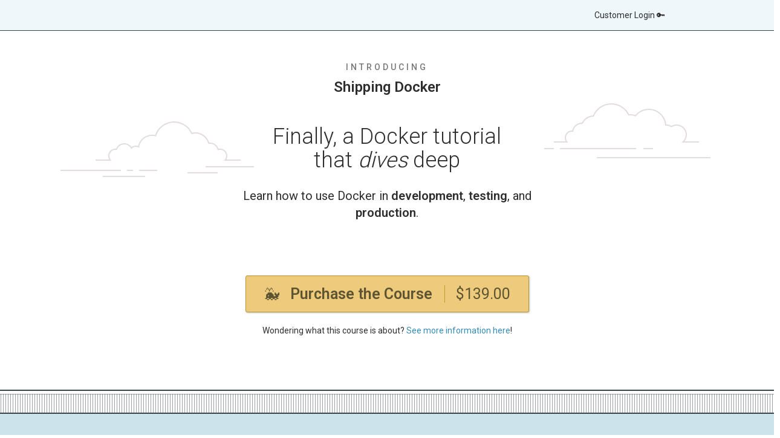

--- FILE ---
content_type: text/html; charset=UTF-8
request_url: https://courses.serversforhackers.com/shipping-docker
body_size: 82813
content:
<!DOCTYPE html>
<html lang="en">
<head>
    <meta charset="utf-8">
    <meta name="viewport" content="width=device-width, initial-scale=1, shrink-to-fit=no">
    <meta http-equiv="x-ua-compatible" content="ie=edge">    

        <title>Shipping Docker</title>

    <link rel="stylesheet" href="/css/marketing.css?id=051c091038adf74b6f20">
    <link rel="icon" href="https://shippingdocker.com/img/favicon.png">

    <!--Facebook Metadata /-->
    <meta property="og:image" content="https://shippingdocker.com/img/ship_it_light.png" />
    <meta property="og:description" content="A deep dive on Docker in development and production!"/>
    <meta property="og:title" content="Shipping Docker"/>

    <!--Google+ Metadata /-->
    <meta itemprop="name" content="Shipping Docker">
    <meta itemprop="description" content="A deep dive on Docker in development and production!">
    <meta itemprop="image" content="https://shippingdocker.com/img/ship_it_light.png">

    <!-- Twitter Metadata /-->
    <meta name="twitter:card" content="summary" />
    <meta name="twitter:site" content="@fideloper" />
    <meta name="twitter:title" content="Shipping Docker" />
    <meta name="twitter:description" content="A deep dive on Docker in development and production!" />
    <meta name="twitter:image" content="https://shippingdocker.com/img/ship_it_light.png" />
    <meta name="twitter:domain" content="shippingdocker.com">

    <script>
        window.Laravel = {"csrfToken":"tW1pVraYXObKhzytwbFCcoFAImEKvZ0BcGM1wWcp"}
            </script>

    <script>
        !function(f,b,e,v,n,t,s){if(f.fbq)return;n=f.fbq=function(){n.callMethod?
            n.callMethod.apply(n,arguments):n.queue.push(arguments)};if(!f._fbq)f._fbq=n;
            n.push=n;n.loaded=!0;n.version='2.0';n.queue=[];t=b.createElement(e);t.async=!0;
            t.src=v;s=b.getElementsByTagName(e)[0];s.parentNode.insertBefore(t,s)}(window,
            document,'script','https://connect.facebook.net/en_US/fbevents.js');

        fbq('init', '528898333987272');
        fbq('track', "PageView");</script>
</head>
<body>
    <nav>
    <div class="container">
        <div class="col-md-10 col-md-offset-1">
            <div class="">
                <!-- Right Side Of Navbar -->
                <ul class="nav navbar-nav navbar-right">
                    <!-- Authentication Links -->
                                            <li><a href="https://courses.serversforhackers.com/login">Customer Login 🔑</a></li>
                                    </ul>
            </div>
        </div>
    </div>
</nav>
        <div id="cloud-atlas">
        <div id="header" class="tac">
    <div class="container">
        <div class="row">
            <div class="col-md-12">
                <p class="highlight">Introducing</p>
                <h1 class="main-header"><a href="/">Shipping Docker</a></h1>
            </div>
        </div>
    </div>
</div>        <div id="what-is-it" class="tac">
            <div class="container">
                <div class="row">
                    <div class="col-md-6 col-md-offset-3">
                        <div class="header-padding">
                            <h2 class="value-prop">Finally, a Docker tutorial<br />that <em>dives</em> deep</h2>
                            <p class="value-learn">Learn how to use Docker in <strong>development</strong>, <strong>testing</strong>, and <strong>production</strong>.</p>
                        </div>
                    </div>
                </div>
            </div>
        </div>
        <div id="signup" class="tac">
            <div class="container">
                <div class="row">
                    <div class="col-md-6 col-md-offset-3">
                        <div class="header-padding">
                            <button class="btn-buy-now btn-ready "><span class="icon-spinner"><img src="/img/spinner.svg">&nbsp;&nbsp;</span><span class="icon-whale">🐳 &nbsp;&nbsp;</span><strong>Purchase the Course</strong> <span class="price">$139.00</span></button>
                            <p>Wondering what this course is about? <a href="https://serversforhackers.com/shipping-docker">See more information here</a>!</p>
                        </div>
                    </div>
                </div>
            </div>
        </div>
    </div>
    <div class="blue">

        <div id="pr-learn">
            <div class="container" id="available-now">
                <div class="col-md-8 col-md-offset-2">
                    <div class="center marketing-copy">
                        <h2 class="pr-learn-header tac">Available Now</h2>
                        <p class="highlight tac">Get immediate access to the following:</p>
                        <ul class="feat-list">
                            <li>20 modules with <strong>127 videos</strong> to stream or download</li>
                            <li>Learn the basics of Docker, including <strong>containers, networking, volume sharing</strong></li>
                            <li>Develop a superb <strong>development workflow</strong> with Docker</li>
                            <li><strong style="color:#edca7c;">🚀 Updated:</strong> "Dockerize" Your Applications</li>
                            <li><strong style="color:#edca7c;">🚀 New:</strong> How I create and automate <strong>production images</strong></li>
                            <li><strong style="color:#edca7c;">Recent:</strong> Best practices in <strong>building modern images</strong> in Dockerfile</li>
                            <li><strong style="color:#edca7c;">Recent:</strong> Use <strong>BuildKit &amp; Multi-Stage builds</strong> for quicker, efficient image building</li>
                            <li><strong style="color:#edca7c;">🚀 Updated:</strong> Simple-to-advanced, fully-explained <strong>`docker compose` </strong></li>
                            <li>Learn the <strong>pain points</strong> of Docker and how to avoid them</li>
                            <li>Configure and use S3-backed <strong>private registries</strong></li>
                            <li><strong style="color:#edca7c;">🚀 Updated:</strong> Configure <strong>GitHub Actions</strong> to and build up a Continuous Delivery pipeline</li>
                            <li>Configure <strong>Jenkins</strong> to and build up a Continuous Delivery pipeline</li>
                            <li>See how to run and deploy Docker on on single-host setups without downtime</li>
                            <li>See how to configure and use <strong>Docker Swarm</strong> for production</li>
                            <li><strong style="color:#edca7c;">Recent:</strong> Create a complete CI/CD pipeline, with blue/green deployments, using <strong>Amazon ECR, CodeBuild, CodeDeploy, ECS and more</strong></li>
                            <li><img src="/img/courses/kubernoodles.png" title="kubernoodles" style="height: 24px;" /> <strong style="color:#edca7c;">New:</strong> <strong>Kubernetes</strong>! I was (finally) forced to learn this at work, and now you can benefit! It's pretty cool - we ship a real app.</li>
                        </ul>
                    </div>
                </div>
            </div>
            <div class="container">
                <div class="col-md-8 col-md-offset-2">
                    <div class="center tac">
                        <img src="/img/whale_top.png" class="img-whale" />
                    </div>
                </div>
            </div>
            <div class="container">
                <div class="col-md-10 col-md-offset-1">
                    <div class="row" id="learn-social">
                        <h2 class="pr-learn-header tac">Learn how to use Docker in<br />development, testing (CI), and production 🚀</h2>
                        <div class="frame">
                            <div class="row">
                                <div class="col-md-4">
                                    <blockquote class="twitter-tweet" data-conversation="none" data-cards="hidden" data-lang="en" data-width="100%"><p lang="en" dir="ltr">I am enamored with Docker now thanks to <a href="https://twitter.com/fideloper">@fideloper</a> and the <a href="https://t.co/0y9d5eGLAw">https://t.co/0y9d5eGLAw</a> videos. Solid tips there. Dockerize all the things!</p>&mdash; Sam Hernandez (@sam_h) <a href="https://twitter.com/sam_h/status/818859692764102661">January 10, 2017</a></blockquote>
                                </div>
                                <div class="col-md-4">
                                    <blockquote class="twitter-tweet" data-conversation="none" data-cards="hidden" data-lang="en" data-width="100%"><p lang="en" dir="ltr">I highly advise this video series! <a href="https://t.co/kXROgaxipI">https://t.co/kXROgaxipI</a></p>&mdash; Adam Klein (@Adam___Klein) <a href="https://twitter.com/Adam___Klein/status/820354013619097600">January 14, 2017</a></blockquote>
                                </div>
                                <div class="col-md-4">
                                    <blockquote class="twitter-tweet" data-conversation="none" data-cards="hidden" data-lang="en" data-width="100%"><p lang="en" dir="ltr">The level of mind-blowingness from <a href="https://twitter.com/fideloper">@fideloper</a>&#39;s <a href="https://t.co/eq5wtGwtwD">https://t.co/eq5wtGwtwD</a> is too damn high. Thank you!</p>&mdash; Jose Soto (@JoseCanHelp) <a href="https://twitter.com/JoseCanHelp/status/832661816287256576">February 17, 2017</a></blockquote>
                                </div>
                            </div>
                            <div class="row">
                                <div class="col-md-4">
                                    <blockquote class="twitter-tweet" data-conversation="none" data-cards="hidden" data-lang="en" data-width="100%"><p lang="en" dir="ltr">This is REALLY great stuff. Now I&#39;m finally understanding <a href="https://twitter.com/docker">@docker</a>. Also moving <a href="https://twitter.com/laravelphp">@laravelphp</a> dev env to docker using <a href="https://t.co/zaOA4sdaoA">https://t.co/zaOA4sdaoA</a> <a href="https://t.co/Xfp4VWeR7b">https://t.co/Xfp4VWeR7b</a></p>&mdash; Jose H. Milán (@jhmilan) <a href="https://twitter.com/jhmilan/status/831581893753724929">February 14, 2017</a></blockquote>
                                </div>
                                <div class="col-md-4">
                                    <blockquote class="twitter-tweet" data-conversation="none" data-cards="hidden" data-lang="en" data-width="100%"><p lang="en" dir="ltr">First glance at this course looks really organized, audio is crisp and clean! Will be watching more of this one! <a href="https://t.co/Gac6mBkYBu">https://t.co/Gac6mBkYBu</a></p>&mdash; Kenny Spence (@tekjava) <a href="https://twitter.com/tekjava/status/820355326285213696">January 14, 2017</a></blockquote>
                                </div>
                                <div class="col-md-4">
                                    <blockquote class="twitter-tweet" data-conversation="none" data-cards="hidden" data-lang="en" data-width="100%"><p lang="en" dir="ltr"><a href="https://twitter.com/tom_burman">@tom_burman</a> <a href="https://twitter.com/fideloper">@fideloper</a> 👍 had a brief look at docker ages ago but got frustrated with it. Been waiting for something like this for a while</p>&mdash; Alan Ablett (@alanablett) <a href="https://twitter.com/alanablett/status/832536467218038789">February 17, 2017</a></blockquote>
                                </div>
                            </div>
                            <div class="row">
                                <div class="col-md-12">
                                    <p class="tac"><button class="btn-buy-now btn-ready "><span class="icon-spinner"><img src="/img/spinner.svg"></span><span class="icon-whale">🐳 &nbsp;&nbsp;</span><strong>Purchase the Course</strong> <span class="price">$139.00</span></button></p>
                                </div>
                            </div>
                        </div>
                    </div>
                </div>
            </div>
            <div class="container">
                <div class="col-md-8 col-md-offset-2">
                    <div class="center tac">
                        <img src="/img/whale_bot.png" class="img-whale" />
                    </div>
                </div>
            </div>
            <div class="container" id="upcoming-modules">
                <div class="col-md-8 col-md-offset-2">
                    <div class="center marketing-copy">
                        <p>&nbsp;</p>
                    </div>
                </div>
            </div>
        </div>
        <img class="bubble bubbles_left" src="/img/bubbles_left.svg" />
        <img class="bubble bubbles_right" src="/img/bubbles_right.svg" />
    </div>
    <div id="available-modules">
        <div class="container" id="available-videos">
            <div class="col-md-8 col-md-offset-2">
                <h2 class="pr-learn-header tac">Available Modules</h2>
                                <div class="row">                    <div class="col-md-12 module-title"><h3>0. Introduction</h3></div>
                                        <div class="col-md-3">
                        <article class="video-img">
                            <img src="https://i.vimeocdn.com/video/1749494865-4bd204eff60b1a8bb57913725f0271bbf45ff243e22292678a61db9c32724445-d_330x185.png?r=pad" />
                        </article>
                        <p class="video-title">Course Introduction</p>
                    </div>                                                            <div class="col-md-3">
                        <article class="video-img">
                            <img src="https://i.vimeocdn.com/video/1748709250-2ef2eff519c8e638c3412b41100812c4f0b7372ef86f405294547166ae8fb929-d_330x185.png?r=pad" />
                        </article>
                        <p class="video-title">Is this still relevant?</p>
                    </div>                                                        </div><!-- row -->
                                <div class="row">                    <div class="col-md-12 module-title"><h3>1. Docker Basics</h3></div>
                                        <div class="col-md-3">
                        <article class="video-img">
                            <img src="https://i.vimeocdn.com/video/611385505-55b2e72c4760f3b15ff2901585bf9c10f345c4b7958f6e716a8dd8f11ec6259b-d_330x185?r=pad" />
                        </article>
                        <p class="video-title">Installing Docker for Mac/Windows</p>
                    </div>                                                            <div class="col-md-3">
                        <article class="video-img">
                            <img src="https://i.vimeocdn.com/video/611385510-10d1b5e022db71de08482780942a0eeb7c1a036c59152317db2ec0393e6000b6-d_330x185?r=pad" />
                        </article>
                        <p class="video-title">The Docker Commands</p>
                    </div>                                                            <div class="col-md-3">
                        <article class="video-img">
                            <img src="https://i.vimeocdn.com/video/611385541-536acb779fc4f8d9bc891a92ad102c2dee52c54fc61522fca1092ab1ca1b20cd-d_330x185?r=pad" />
                        </article>
                        <p class="video-title">Your First Container</p>
                    </div>                                                            <div class="col-md-3">
                        <article class="video-img">
                            <img src="https://i.vimeocdn.com/video/611385503-da64680a6f7dfe01904f89d3509d5a1a32c3db35cf65d7305cdc89f810a16167-d_330x185?r=pad" />
                        </article>
                        <p class="video-title">Inspecting Containers</p>
                    </div>                                    </div><!-- row -->
                <div class="row">
                                                            <div class="col-md-3">
                        <article class="video-img">
                            <img src="https://i.vimeocdn.com/video/611385474-aaa204aa2ddc45637e8e056698aaa7bddb682978cd481b91fb1e4d3c1a0fb3f4-d_330x185?r=pad" />
                        </article>
                        <p class="video-title">Cleaning Up</p>
                    </div>                                                            <div class="col-md-3">
                        <article class="video-img">
                            <img src="https://i.vimeocdn.com/video/611385532-b5bced496eb18b54c319abef63dc77bf5194f7f1560f40131780158df3c27d53-d_330x185?r=pad" />
                        </article>
                        <p class="video-title">Interacting With a Container (bash)</p>
                    </div>                                                            <div class="col-md-3">
                        <article class="video-img">
                            <img src="https://i.vimeocdn.com/video/611385559-346ab1a2556f95225a3ff8c24b3cbe905ef50a3dada43ce7dacee2a92884c768-d_330x185?r=pad" />
                        </article>
                        <p class="video-title">Nginx &amp; Sharing Ports</p>
                    </div>                                                            <div class="col-md-3">
                        <article class="video-img">
                            <img src="https://i.vimeocdn.com/video/611385626-e99048d07cfce4ab92d9966e07154c8ffc9f15387e848cec4ee60686daefa908-d_330x185?r=pad" />
                        </article>
                        <p class="video-title">Sharing Volumes</p>
                    </div>                                    </div><!-- row -->
                <div class="row">
                                                            <div class="col-md-3">
                        <article class="video-img">
                            <img src="https://i.vimeocdn.com/video/611385545-0629493c3c2ca3799c5264fb4a2a449f3fc18daa5c53838c0e80ee400c24b2a3-d_330x185?r=pad" />
                        </article>
                        <p class="video-title">Review</p>
                    </div>                                                        </div><!-- row -->
                                <div class="row">                    <div class="col-md-12 module-title"><h3>2. Docker Images &amp; Everyday Use</h3></div>
                                        <div class="col-md-3">
                        <article class="video-img">
                            <img src="https://i.vimeocdn.com/video/611385659-58240b414fee57219812ad4158ecc1029daab721458f18b31026d99b83944916-d_330x185?r=pad" />
                        </article>
                        <p class="video-title">Committing Changes</p>
                    </div>                                                            <div class="col-md-3">
                        <article class="video-img">
                            <img src="https://i.vimeocdn.com/video/611385595-7ec6fa07c60ac05de5ce2c2dae5d1250143d50aa3250f6579477648f84c289e9-d_330x185?r=pad" />
                        </article>
                        <p class="video-title">The Dockerfile</p>
                    </div>                                                            <div class="col-md-3">
                        <article class="video-img">
                            <img src="https://i.vimeocdn.com/video/611385581-808bc92dcc6605468941acb1a799b7326b2192e92c6d9145dbd7ae2c1f4a56cf-d_330x185?r=pad" />
                        </article>
                        <p class="video-title">Building a PHP Image</p>
                    </div>                                                            <div class="col-md-3">
                        <article class="video-img">
                            <img src="https://i.vimeocdn.com/video/611385628-ff6ceb08269a58d03b8966423f2761ca10406d85ffbd4aa32d7775045dca7b5e-d_330x185?r=pad" />
                        </article>
                        <p class="video-title">Linking Nginx &amp; PHP Containers</p>
                    </div>                                    </div><!-- row -->
                <div class="row">
                                                            <div class="col-md-3">
                        <article class="video-img">
                            <img src="https://i.vimeocdn.com/video/611385707-a2bbb798ee70979a1a0af08925d4177e1ae4bd58bfa41233c977b41c7e52d5b9-d_330x185?r=pad" />
                        </article>
                        <p class="video-title">Pushing to Docker Hub</p>
                    </div>                                                            <div class="col-md-3">
                        <article class="video-img">
                            <img src="https://i.vimeocdn.com/video/611385709-0805944988f3c9f6d38c6c36c215e3c4fce5ff0b129ea73e5a3952d1318405c1-d_330x185?r=pad" />
                        </article>
                        <p class="video-title">Linking the Full Stack</p>
                    </div>                                                            <div class="col-md-3">
                        <article class="video-img">
                            <img src="https://i.vimeocdn.com/video/611385719-4bad8c10a451ac868fb70ba1013aecb4453bd1f0b67d7ba2e8b64c09af2607f6-d_330x185?r=pad" />
                        </article>
                        <p class="video-title">Docker Networking</p>
                    </div>                                                            <div class="col-md-3">
                        <article class="video-img">
                            <img src="https://i.vimeocdn.com/video/611385692-63cd88d2b497e2212c3204fa6a1adbd97934fb2054fafb029c7e9ee776560f72-d_330x185?r=pad" />
                        </article>
                        <p class="video-title">Docker Volumes</p>
                    </div>                                    </div><!-- row -->
                <div class="row">
                                                            <div class="col-md-3">
                        <article class="video-img">
                            <img src="https://i.vimeocdn.com/video/611385676-aa41435c6018a4b6c0f757108c425a77d644b1e6f583b89dc9392e31709c9201-d_330x185?r=pad" />
                        </article>
                        <p class="video-title">Review</p>
                    </div>                                                        </div><!-- row -->
                                <div class="row">                    <div class="col-md-12 module-title"><h3>3. Addendum 1</h3></div>
                                        <div class="col-md-3">
                        <article class="video-img">
                            <img src="https://i.vimeocdn.com/video/611385650-ecdbf24be3efdd82df509e9150f25af93addf0134a8dd07e4dd82d6df600c289-d_330x185?r=pad" />
                        </article>
                        <p class="video-title">Official Images on Docker Hub</p>
                    </div>                                                            <div class="col-md-3">
                        <article class="video-img">
                            <img src="https://i.vimeocdn.com/video/611386986-3252745b71b7dc9047758b00797a22872285e0fd8da29415acd6ba7ef9fd116e-d_330x185?r=pad" />
                        </article>
                        <p class="video-title">Advanced Dockerfiles: MySQL</p>
                    </div>                                                        </div><!-- row -->
                                <div class="row">                    <div class="col-md-12 module-title"><h3>4. Wrangling Containers with Docker Compose</h3></div>
                                        <div class="col-md-3">
                        <article class="video-img">
                            <img src="https://i.vimeocdn.com/video/1748709333-f32b6f760979c31ca3a15a6bde23afd62048c3d9dbfb1d4ac4e3c2806e6a0819-d_330x185.png?r=pad" />
                        </article>
                        <p class="video-title">Modern Docker Compose</p>
                    </div>                                                            <div class="col-md-3">
                        <article class="video-img">
                            <img src="https://i.vimeocdn.com/video/611385722-51d9897f0c86726e4b72f2b39560210fe498b77f19f86e0ad1a429836f69eda5-d_330x185?r=pad" />
                        </article>
                        <p class="video-title">Introducing Docker Compose</p>
                    </div>                                                            <div class="col-md-3">
                        <article class="video-img">
                            <img src="https://i.vimeocdn.com/video/611385721-1819d639398764f8d77a84b70dc639aab51bf5ae943177a6848e300d48207dd5-d_330x185?r=pad" />
                        </article>
                        <p class="video-title">Docker Compose Basics</p>
                    </div>                                                            <div class="col-md-3">
                        <article class="video-img">
                            <img src="https://i.vimeocdn.com/video/611385688-c2152118e31b663a48a31822f486d979351399125fe6b0c0c4b5b29ccabc1f1f-d_330x185?r=pad" />
                        </article>
                        <p class="video-title">Serving a Real Application</p>
                    </div>                                    </div><!-- row -->
                <div class="row">
                                                            <div class="col-md-3">
                        <article class="video-img">
                            <img src="https://i.vimeocdn.com/video/611385791-01b26deebbe9c14544785062296b733af7a0d0ed6693e786295f9e5f307782e2-d_330x185?r=pad" />
                        </article>
                        <p class="video-title">Building Images with Docker Compose</p>
                    </div>                                                            <div class="col-md-3">
                        <article class="video-img">
                            <img src="https://i.vimeocdn.com/video/611385731-e3bc25ef7969a589b021232dfb6d5274b240e76cba6be178cd7e251fc2b5bd41-d_330x185?r=pad" />
                        </article>
                        <p class="video-title">Explaining the “docker-compose up” Command</p>
                    </div>                                                            <div class="col-md-3">
                        <article class="video-img">
                            <img src="https://i.vimeocdn.com/video/611385817-6182f2835b54fd38070d79e6cf37b031ec6ebf1acbc96e64045152529bbb96e6-d_330x185?r=pad" />
                        </article>
                        <p class="video-title">Variables with Docker Compose</p>
                    </div>                                                            <div class="col-md-3">
                        <article class="video-img">
                            <img src="https://i.vimeocdn.com/video/611385797-cb43bdde79f28e6cf41cd0e546583dfc6b27895acdb400c3aacc9070ba335ee1-d_330x185?r=pad" />
                        </article>
                        <p class="video-title">Extending Docker Compose Files</p>
                    </div>                                    </div><!-- row -->
                <div class="row">
                                                        </div><!-- row -->
                                <div class="row">                    <div class="col-md-12 module-title"><h3>5. Docker Compose V3</h3></div>
                                        <div class="col-md-3">
                        <article class="video-img">
                            <img src="https://i.vimeocdn.com/video/979762677-eb8faa1555e539ea158c7fbd1cd7f7433c81830a033e6c23b0af03aaa5e6eb1f-d_330x185?r=pad" />
                        </article>
                        <p class="video-title">Docker Compose Versioning</p>
                    </div>                                                            <div class="col-md-3">
                        <article class="video-img">
                            <img src="https://i.vimeocdn.com/video/979762834-973688aa019a9ed352a0dfefa70e30cb438bdba48149cd38ccfd4ccc898a4b87-d_330x185?r=pad" />
                        </article>
                        <p class="video-title">Extending Docker Compose 3</p>
                    </div>                                                            <div class="col-md-3">
                        <article class="video-img">
                            <img src="https://i.vimeocdn.com/video/979762717-b5db8ffc1e3372a38e9f794b0f6fa1c57ce2bd8a80e87507d73d02415e9cf71e-d_330x185?r=pad" />
                        </article>
                        <p class="video-title">Compose and Env Vars</p>
                    </div>                                                        </div><!-- row -->
                                <div class="row">                    <div class="col-md-12 module-title"><h3>6. Addendum 2</h3></div>
                                        <div class="col-md-3">
                        <article class="video-img">
                            <img src="https://i.vimeocdn.com/video/611385759-51958ad48eb07260ac6328a065cc1d4abd5d4b64352f996fcdee15b502693fcb-d_330x185?r=pad" />
                        </article>
                        <p class="video-title">Using mysqldump With Docker</p>
                    </div>                                                            <div class="col-md-3">
                        <article class="video-img">
                            <img src="https://i.vimeocdn.com/video/611385784-80b9bea276915d5e95004becc7723ebb3b7b4dd0c51c247fd367122d429acc42-d_330x185?r=pad" />
                        </article>
                        <p class="video-title">Using SequelPro with Docker</p>
                    </div>                                                        </div><!-- row -->
                                <div class="row">                    <div class="col-md-12 module-title"><h3>7. Dockerizing Your Applications</h3></div>
                                        <div class="col-md-3">
                        <article class="video-img">
                            <img src="https://i.vimeocdn.com/video/1748709464-8e7a623849fe5cc73fd14b6d6c2640d1419bec6626749d81ea63a90a68bf447b-d_330x185.png?r=pad" />
                        </article>
                        <p class="video-title">Dockerizing Your Application Intro</p>
                    </div>                                                            <div class="col-md-3">
                        <article class="video-img">
                            <img src="https://i.vimeocdn.com/video/609001279-22ddc308e337c6ed6a97c1b038d1b6a75067502ae8876857a1901e05775b22b1-d_330x185?r=pad" />
                        </article>
                        <p class="video-title">Getting Started with an App</p>
                    </div>                                                            <div class="col-md-3">
                        <article class="video-img">
                            <img src="https://i.vimeocdn.com/video/609001615-6bef596d75b2ab2e3b7543fa2c797afc4e9a5dd506631ad0a1604ad84cc34072-d_330x185?r=pad" />
                        </article>
                        <p class="video-title">Creating our Project Images</p>
                    </div>                                                            <div class="col-md-3">
                        <article class="video-img">
                            <img src="https://i.vimeocdn.com/video/609001783-9cce10ff7a4976c0b53b1444f76de15c3e2833a1151f7c3c61ce74a65a1fd2ef-d_330x185?r=pad" />
                        </article>
                        <p class="video-title">Our Basic Docker Compose File</p>
                    </div>                                    </div><!-- row -->
                <div class="row">
                                                            <div class="col-md-3">
                        <article class="video-img">
                            <img src="https://i.vimeocdn.com/video/609001871-d55fddba161a9ac9735b1f67818a246df825277b5a9c83194d735255436f14b5-d_330x185?r=pad" />
                        </article>
                        <p class="video-title">A Better Docker Compose File</p>
                    </div>                                                            <div class="col-md-3">
                        <article class="video-img">
                            <img src="https://i.vimeocdn.com/video/609001973-73a61adbce21b9ed3a9243f5d418d8603dfd07710f88abdcdbde80eb10ef25a0-d_330x185?r=pad" />
                        </article>
                        <p class="video-title">&quot;This Is Ridiculous, We Need Help&quot;</p>
                    </div>                                                            <div class="col-md-3">
                        <article class="video-img">
                            <img src="https://i.vimeocdn.com/video/609002240-455964579d96cdc53ed458f0b68d2d755b43594be9d5b540cda6f3c6def845ec-d_330x185?r=pad" />
                        </article>
                        <p class="video-title">The Workflow You Always Wanted</p>
                    </div>                                                            <div class="col-md-3">
                        <article class="video-img">
                            <img src="https://i.vimeocdn.com/video/609002453-2bcf0fab134618e6ce101f172bae55d8cf82da804452c5a0b0a10bc6cccc54b7-d_330x185?r=pad" />
                        </article>
                        <p class="video-title">Extending Docker Compose for Dev and CI</p>
                    </div>                                    </div><!-- row -->
                <div class="row">
                                                            <div class="col-md-3">
                        <article class="video-img">
                            <img src="https://i.vimeocdn.com/video/609002577-ee1b2591776143ffbd4a49d11f061afd690e2001fb024757b4b864c969d8dc36-d_330x185?r=pad" />
                        </article>
                        <p class="video-title">Docker Compose Details for CI (and faster tests!)</p>
                    </div>                                                            <div class="col-md-3">
                        <article class="video-img">
                            <img src="https://i.vimeocdn.com/video/609002711-99dc5a497c824a05682515c3f5f1c5079ab9fef60e0bd91dabc9adc2b8289658-d_330x185?r=pad" />
                        </article>
                        <p class="video-title">Review Time!</p>
                    </div>                                                            <div class="col-md-3">
                        <article class="video-img">
                            <img src="https://i.vimeocdn.com/video/1748709467-c545608236efde88772ef6ef56dfc1910a69abeda4aa9385d20fa3e244188417-d_330x185.png?r=pad" />
                        </article>
                        <p class="video-title">Check Out Laravel Sail</p>
                    </div>                                                        </div><!-- row -->
                                <div class="row">                    <div class="col-md-12 module-title"><h3>8. Docker Machines (depreciated)</h3></div>
                                        <div class="col-md-3">
                        <article class="video-img">
                            <img src="https://i.vimeocdn.com/video/611385751-aaf9d14654c45c59b5e66993463b87d9874ca5b58ab8095d7ccba7ae832d3132-d_330x185?r=pad" />
                        </article>
                        <p class="video-title">Introducing Docker Machine</p>
                    </div>                                                            <div class="col-md-3">
                        <article class="video-img">
                            <img src="https://i.vimeocdn.com/video/611385831-692cdea4ce1cbf9b0dd92cb2da80e83de04a598a6b86f10306cde3fa95e073ed-d_330x185?r=pad" />
                        </article>
                        <p class="video-title">Docker Machine with AWS</p>
                    </div>                                                            <div class="col-md-3">
                        <article class="video-img">
                            <img src="https://i.vimeocdn.com/video/611385819-f107d30e1454c98c66ac96ee36d70daf179b348703af3e53531962e67d650e99-d_330x185?r=pad" />
                        </article>
                        <p class="video-title">Docker Compose with Docker Machine</p>
                    </div>                                                            <div class="col-md-3">
                        <article class="video-img">
                            <img src="https://i.vimeocdn.com/video/611385843-02c8823816e84bd8ccdd6557a72d2e6aeb57f8cb3d513486bf43bb2f635863b7-d_330x185?r=pad" />
                        </article>
                        <p class="video-title">File Permissions with Docker</p>
                    </div>                                    </div><!-- row -->
                <div class="row">
                                                            <div class="col-md-3">
                        <article class="video-img">
                            <img src="https://i.vimeocdn.com/video/611385870-9d20b4ff34fed13c08306d35e211bb9c615c5ae47a16a9bf873655f7b6b8e069-d_330x185?r=pad" />
                        </article>
                        <p class="video-title">Installing Docker “Manually”</p>
                    </div>                                                        </div><!-- row -->
                                <div class="row">                    <div class="col-md-12 module-title"><h3>9. Addendum 3</h3></div>
                                        <div class="col-md-3">
                        <article class="video-img">
                            <img src="https://i.vimeocdn.com/video/611385932-89c4c168ad4d5568b34b98db227f3cddf111fbea9dd83dc9e1357a10e85fc76e-d_330x185?r=pad" />
                        </article>
                        <p class="video-title">Reviewing Docker Volumes, Permissions, and Network</p>
                    </div>                                                        </div><!-- row -->
                                <div class="row">                    <div class="col-md-12 module-title"><h3>10. CI with Jenkins</h3></div>
                                        <div class="col-md-3">
                        <article class="video-img">
                            <img src="https://i.vimeocdn.com/video/614954250-ffc50df29605c82b754495035b31a25a8b6475461f4e33afdbf00fc8ebd962fc-d_330x185?r=pad" />
                        </article>
                        <p class="video-title">Installing Jenkins</p>
                    </div>                                                            <div class="col-md-3">
                        <article class="video-img">
                            <img src="https://i.vimeocdn.com/video/614954264-448b84ee866804fb6d6e505167997348d11c6e692c5434df4b5d19b083dd9007-d_330x185?r=pad" />
                        </article>
                        <p class="video-title">Configuration Jenkins and Github</p>
                    </div>                                                            <div class="col-md-3">
                        <article class="video-img">
                            <img src="https://i.vimeocdn.com/video/614954325-fb9fbdc8fa9943f68df69940709e520e0bfbdac0dffae8461caa55d806f57865-d_330x185?r=pad" />
                        </article>
                        <p class="video-title">Automating Tests</p>
                    </div>                                                            <div class="col-md-3">
                        <article class="video-img">
                            <img src="https://i.vimeocdn.com/video/615120969-c89a32b4a8670a33c354d0dfe96f1ea40c9cac9aad97d6f035cc70f14d6d5543-d_330x185?r=pad" />
                        </article>
                        <p class="video-title">Dealing with Secrets</p>
                    </div>                                    </div><!-- row -->
                <div class="row">
                                                            <div class="col-md-3">
                        <article class="video-img">
                            <img src="https://i.vimeocdn.com/video/616056724-9813f3f8215e113ed22d1f753eda0d2eb1de5113bc4cf354d85d27596f726569-d_330x185?r=pad" />
                        </article>
                        <p class="video-title">Cleaning Up After Ourselves</p>
                    </div>                                                        </div><!-- row -->
                                <div class="row">                    <div class="col-md-12 module-title"><h3>11. CI with GitHub Actions</h3></div>
                                        <div class="col-md-3">
                        <article class="video-img">
                            <img src="https://i.vimeocdn.com/video/1098225325-c5e0359b87db00e10280a49816009b915a82065979de3a9f37d7002a30412ade-d_330x185?r=pad" />
                        </article>
                        <p class="video-title">Don&#039;t Skip the Jenkins Module</p>
                    </div>                                                            <div class="col-md-3">
                        <article class="video-img">
                            <img src="https://i.vimeocdn.com/video/1098709058-fe7b5c1fbc6fffc9db23845df4721b57a703537fc885e0c97ef1c270bf0022e0-d_330x185?r=pad" />
                        </article>
                        <p class="video-title">What are GitHub Actions?</p>
                    </div>                                                            <div class="col-md-3">
                        <article class="video-img">
                            <img src="https://i.vimeocdn.com/video/1098710607-97cb851ea946ab1cad3f96828f7757598371f4cb2340e8015ef438f343b7d09b-d_330x185?r=pad" />
                        </article>
                        <p class="video-title">Preparing the App</p>
                    </div>                                                            <div class="col-md-3">
                        <article class="video-img">
                            <img src="https://i.vimeocdn.com/video/1098225641-1492ffa36d12f3db14ed1e6284f06f117f4bc6e22159942564d3c580f0661436-d_330x185?r=pad" />
                        </article>
                        <p class="video-title">Defining the GitHub Actions</p>
                    </div>                                    </div><!-- row -->
                <div class="row">
                                                            <div class="col-md-3">
                        <article class="video-img">
                            <img src="https://i.vimeocdn.com/video/1098226721-2fae35a6fe969b646907293a5715fa59fb10b1a5bfa68066b77acc543afa9d03-d_330x185?r=pad" />
                        </article>
                        <p class="video-title">Building the Docker Image</p>
                    </div>                                                            <div class="col-md-3">
                        <article class="video-img">
                            <img src="https://i.vimeocdn.com/video/1748709612-8e85b2fe5fc1815fe8500bb513e67ae6d89b3003fa7096235196da4b5fb9cba4-d_330x185.png?r=pad" />
                        </article>
                        <p class="video-title">Using Service Containers</p>
                    </div>                                                        </div><!-- row -->
                                <div class="row">                    <div class="col-md-12 module-title"><h3>12. Preparing Continuous Delivery</h3></div>
                                        <div class="col-md-3">
                        <article class="video-img">
                            <img src="https://i.vimeocdn.com/video/617118119-5e8f78269d83a347d5d38c709ceb8e1b887917af0fd9ea1e540803b1f52c8057-d_330x185?r=pad" />
                        </article>
                        <p class="video-title">Building Production Images</p>
                    </div>                                                            <div class="col-md-3">
                        <article class="video-img">
                            <img src="https://i.vimeocdn.com/video/617441016-79d449c02efa01d5c8b0aa5e981d8c0fd9f1dbc7924b7d417ff00b1357881838-d_330x185?r=pad" />
                        </article>
                        <p class="video-title">A Local Private Registry</p>
                    </div>                                                            <div class="col-md-3">
                        <article class="video-img">
                            <img src="https://i.vimeocdn.com/video/617592156-59a5df669b5ac64989633e83ecc980df2ba0751dad1eaad87b0238a88f9ce425-d_330x185?r=pad" />
                        </article>
                        <p class="video-title">An S3-Backed Private Registry</p>
                    </div>                                                        </div><!-- row -->
                                <div class="row">                    <div class="col-md-12 module-title"><h3>13. Single-Host Docker Production Setup</h3></div>
                                        <div class="col-md-3">
                        <article class="video-img">
                            <img src="https://i.vimeocdn.com/video/620350869-ab18e95e5a64fa18c92e8c7e4bf7fc0d25f56695c856727e168ced9f4540e2b9-d_330x185?r=pad" />
                        </article>
                        <p class="video-title">Server Setup and Running the App</p>
                    </div>                                                            <div class="col-md-3">
                        <article class="video-img">
                            <img src="https://i.vimeocdn.com/video/620351596-8b450c21a6ab5ddb6626385d00cfb5d2b9b8a02d6cfcb38021be4e399880ff0c-d_330x185?r=pad" />
                        </article>
                        <p class="video-title">Application State</p>
                    </div>                                                            <div class="col-md-3">
                        <article class="video-img">
                            <img src="https://i.vimeocdn.com/video/619698820-258fa8bf750a148c8ebab0867f805a56a35e4357342bdba5dc2d3e6a6cd70f05-d_330x185?r=pad" />
                        </article>
                        <p class="video-title">Naive Deployment</p>
                    </div>                                                            <div class="col-md-3">
                        <article class="video-img">
                            <img src="https://i.vimeocdn.com/video/620359392-08b34419c6df5f8e9b1cf6b562fd26ab6c968b227f48c071a3c766b8bceb9d1d-d_330x185?r=pad" />
                        </article>
                        <p class="video-title">Rolling Deployment</p>
                    </div>                                    </div><!-- row -->
                <div class="row">
                                                            <div class="col-md-3">
                        <article class="video-img">
                            <img src="https://i.vimeocdn.com/video/620362232-dd2988e650d8745214088735ef31009d58b6c7e54792438eb79c34c94945e938-d_330x185?r=pad" />
                        </article>
                        <p class="video-title">Automating Deployments</p>
                    </div>                                                        </div><!-- row -->
                                <div class="row">                    <div class="col-md-12 module-title"><h3>14. Docker Swarm</h3></div>
                                        <div class="col-md-3">
                        <article class="video-img">
                            <img src="https://i.vimeocdn.com/video/624712033-13d7a1fbd0f355c5931cea43c5bf3b8b97be2cfca0f284c9a3b797fa57d562a6-d_330x185?r=pad" />
                        </article>
                        <p class="video-title">What is Docker Swarm</p>
                    </div>                                                            <div class="col-md-3">
                        <article class="video-img">
                            <img src="https://i.vimeocdn.com/video/624712029-df6bbd008a70b437762152c905c1df0dcba038d84770615f55b1221812232d7b-d_330x185?r=pad" />
                        </article>
                        <p class="video-title">Server Cluster Setup</p>
                    </div>                                                            <div class="col-md-3">
                        <article class="video-img">
                            <img src="https://i.vimeocdn.com/video/624711961-0f6ca1ff0e90ddb7e3c88464e7ee173cf54725fd4d15cbe6fac3597a735e21b5-d_330x185?r=pad" />
                        </article>
                        <p class="video-title">Registry with Swarm</p>
                    </div>                                                            <div class="col-md-3">
                        <article class="video-img">
                            <img src="https://i.vimeocdn.com/video/624711921-9c8f0ceffa107d17002aa0f5a0c198da6e53fab407679e045a30c2b2fd7b834b-d_330x185?r=pad" />
                        </article>
                        <p class="video-title">Running Applications</p>
                    </div>                                    </div><!-- row -->
                <div class="row">
                                                            <div class="col-md-3">
                        <article class="video-img">
                            <img src="https://i.vimeocdn.com/video/624711839-61f7993208ee8f4e05c27bd1b70963bcd0c1cd2b71880f96b2a7d149ebc682c5-d_330x185?r=pad" />
                        </article>
                        <p class="video-title">Load Balancer as Entry Point</p>
                    </div>                                                            <div class="col-md-3">
                        <article class="video-img">
                            <img src="https://i.vimeocdn.com/video/624711803-12027afef8c2c60a15d61555264631267ac038bd59ed1b456fc7f1ba6740644d-d_330x185?r=pad" />
                        </article>
                        <p class="video-title">Rolling Updates</p>
                    </div>                                                            <div class="col-md-3">
                        <article class="video-img">
                            <img src="https://i.vimeocdn.com/video/624711740-c44e3645e128d3ce6e797951e0643664d3c3b63424e2dc9fed053032235db50e-d_330x185?r=pad" />
                        </article>
                        <p class="video-title">Docker Secrets</p>
                    </div>                                                            <div class="col-md-3">
                        <article class="video-img">
                            <img src="https://i.vimeocdn.com/video/625364644-1085cd08325711a1ad1e4823d0e46c067b2318266d06a70e4c30182f0b51cd2a-d_330x185?r=pad" />
                        </article>
                        <p class="video-title">DNS and Service Discovery</p>
                    </div>                                    </div><!-- row -->
                <div class="row">
                                                        </div><!-- row -->
                                <div class="row">                    <div class="col-md-12 module-title"><h3>15. Building with BuildKit</h3></div>
                                        <div class="col-md-3">
                        <article class="video-img">
                            <img src="https://i.vimeocdn.com/video/979763814-7cb5716ef2300a9b58b963b2e4d9ad1ddc3343af69e871839a206e9f1c163778-d_330x185?r=pad" />
                        </article>
                        <p class="video-title">Building with BuildKit</p>
                    </div>                                                            <div class="col-md-3">
                        <article class="video-img">
                            <img src="https://i.vimeocdn.com/video/979764106-0d5cf6bac55cad75e638d0caeaad65e1c124056ab7ba39c61b8724aadacd8919-d_330x185?r=pad" />
                        </article>
                        <p class="video-title">Multistage Builds</p>
                    </div>                                                            <div class="col-md-3">
                        <article class="video-img">
                            <img src="https://i.vimeocdn.com/video/979763827-f1629d728985a730e4787087f5dd68d38d5b632a94c498a88b1d4b217182fef6-d_330x185?r=pad" />
                        </article>
                        <p class="video-title">Busting Build Cache</p>
                    </div>                                                            <div class="col-md-3">
                        <article class="video-img">
                            <img src="https://i.vimeocdn.com/video/979764013-921fcf4f929fb24682a2e39396cb2ceb18a214f21671ec0e62fc26c129ad5995-d_330x185?r=pad" />
                        </article>
                        <p class="video-title">Target and Cache</p>
                    </div>                                    </div><!-- row -->
                <div class="row">
                                                        </div><!-- row -->
                                <div class="row">                    <div class="col-md-12 module-title"><h3>16. Updated Docker Image (2020)</h3></div>
                                        <div class="col-md-3">
                        <article class="video-img">
                            <img src="https://i.vimeocdn.com/video/979765376-42a257b9f739b1916e9731131ef5fd210827e84f79e8c042ca296906a608b9c4-d_330x185?r=pad" />
                        </article>
                        <p class="video-title">Overview</p>
                    </div>                                                            <div class="col-md-3">
                        <article class="video-img">
                            <img src="https://i.vimeocdn.com/video/979765463-53d4fa2fef9b0b2329f96175a3a37a698e130c4a112266e291780620aad73a55-d_330x185?r=pad" />
                        </article>
                        <p class="video-title">New App Image</p>
                    </div>                                                            <div class="col-md-3">
                        <article class="video-img">
                            <img src="https://i.vimeocdn.com/video/979765417-43e9176650deaf34908ca855d3b9fa2503cb6cfe691b9900e20d6d9641ce875e-d_330x185?r=pad" />
                        </article>
                        <p class="video-title">New Node Image</p>
                    </div>                                                            <div class="col-md-3">
                        <article class="video-img">
                            <img src="https://i.vimeocdn.com/video/979765424-8f5938c0da1bff010b7420c91c6764600526da43434e85dd63ce96d497e95cce-d_330x185?r=pad" />
                        </article>
                        <p class="video-title">Using ENTRYPOINT</p>
                    </div>                                    </div><!-- row -->
                <div class="row">
                                                            <div class="col-md-3">
                        <article class="video-img">
                            <img src="https://i.vimeocdn.com/video/979765598-8592df44f25dcb89f3b74fd597710e890ce776c4f9b18872378daa4b2670cdeb-d_330x185?r=pad" />
                        </article>
                        <p class="video-title">Permissions and Gosu</p>
                    </div>                                                            <div class="col-md-3">
                        <article class="video-img">
                            <img src="https://i.vimeocdn.com/video/979765609-bb5b3818a6372b78b25d785759017a895607208fe2682c5c733dee57ada74715-d_330x185?r=pad" />
                        </article>
                        <p class="video-title">Perms and Gosu Continued</p>
                    </div>                                                            <div class="col-md-3">
                        <article class="video-img">
                            <img src="https://i.vimeocdn.com/video/979765476-171d6699046a4b49ff5b08846412af5e8ed413e5238980728e9c188aff5a2b32-d_330x185?r=pad" />
                        </article>
                        <p class="video-title">Updating the Node Container</p>
                    </div>                                                        </div><!-- row -->
                                <div class="row">                    <div class="col-md-12 module-title"><h3>17. Production Images (2023)</h3></div>
                                        <div class="col-md-3">
                        <article class="video-img">
                            <img src="https://i.vimeocdn.com/video/1748709796-d53c99f85b22a957c7b952eef6902bdfb3b020f2ed1eb3a5cdae7aa86571a972-d_330x185.png" />
                        </article>
                        <p class="video-title">How I Make Production Images</p>
                    </div>                                                            <div class="col-md-3">
                        <article class="video-img">
                            <img src="https://i.vimeocdn.com/video/1748710009-5a6f94e7244396fe7b0e6736f5bfc0ef37dd75da9d5d0d55fe3303c0703ec49e-d_330x185.png" />
                        </article>
                        <p class="video-title">The Base Image</p>
                    </div>                                                            <div class="col-md-3">
                        <article class="video-img">
                            <img src="https://i.vimeocdn.com/video/1748710288-90652300e066a6dbf27429d4bee5f4ea620cd151d1c316f186374029fe8e5562-d_330x185.png" />
                        </article>
                        <p class="video-title">The Production Image</p>
                    </div>                                                            <div class="col-md-3">
                        <article class="video-img">
                            <img src="https://i.vimeocdn.com/video/1748710415-e17d611aa020980d16aa6e5d93c40da410c70a77c568ff88959ad63e2579c4a5-d_330x185.png" />
                        </article>
                        <p class="video-title">The Reusable Image</p>
                    </div>                                    </div><!-- row -->
                <div class="row">
                                                        </div><!-- row -->
                                <div class="row">                    <div class="col-md-12 module-title"><h3>18. Amazon ECS</h3></div>
                                        <div class="col-md-3">
                        <article class="video-img">
                            <img src="https://i.vimeocdn.com/video/998971128-7dee796bdf919d71d53c5cc94a6f3d912f3da78f75f2d74b2d526c5c76d6d1f0-d_330x185?r=pad" />
                        </article>
                        <p class="video-title">ECS Introduction</p>
                    </div>                                                            <div class="col-md-3">
                        <article class="video-img">
                            <img src="https://i.vimeocdn.com/video/998971188-0eca9c6a4105169eb6ca27b91b9cda0a15e3fbe3c721f235cbc09540fa92e276-d_330x185?r=pad" />
                        </article>
                        <p class="video-title">A New Application</p>
                    </div>                                                            <div class="col-md-3">
                        <article class="video-img">
                            <img src="https://i.vimeocdn.com/video/998971526-b92577ad5697da653e4ab0bcece45e6fb5c6a493eb64a6f3741bfe55d1610007-d_330x185?r=pad" />
                        </article>
                        <p class="video-title">Dockerizing Our Application</p>
                    </div>                                                            <div class="col-md-3">
                        <article class="video-img">
                            <img src="https://i.vimeocdn.com/video/998971270-64536130793689e8cc830bb84d40cba30f667ad6ad2427f3d563e1cc0e229111-d_330x185?r=pad" />
                        </article>
                        <p class="video-title">A Helper Script</p>
                    </div>                                    </div><!-- row -->
                <div class="row">
                                                            <div class="col-md-3">
                        <article class="video-img">
                            <img src="https://i.vimeocdn.com/video/998971213-cf62ed6944c3e2d89ab1fb64d87e7f6fe246e6a7a3602131980103bd4c37101f-d_330x185?r=pad" />
                        </article>
                        <p class="video-title">Testing our Application</p>
                    </div>                                                            <div class="col-md-3">
                        <article class="video-img">
                            <img src="https://i.vimeocdn.com/video/998971544-ecd6c6b4bd1e849ad3e574d3446f9785c000820598c98b1571f3fe4bf8929213-d_330x185?r=pad" />
                        </article>
                        <p class="video-title">Private Registry with ECR</p>
                    </div>                                                            <div class="col-md-3">
                        <article class="video-img">
                            <img src="https://i.vimeocdn.com/video/998971516-17c70fbd959ec6cbda3bed60039611bf8106a0414e90c44f838b74b3b6f0f409-d_330x185?r=pad" />
                        </article>
                        <p class="video-title">CodeBuild Setup</p>
                    </div>                                                            <div class="col-md-3">
                        <article class="video-img">
                            <img src="https://i.vimeocdn.com/video/998971293-12b63cc21a5c9e3b7e9cd2ad91001ada53bb56edcb0311da433efc33dbf35d6c-d_330x185?r=pad" />
                        </article>
                        <p class="video-title">CodeBuild IAM</p>
                    </div>                                    </div><!-- row -->
                <div class="row">
                                                            <div class="col-md-3">
                        <article class="video-img">
                            <img src="https://i.vimeocdn.com/video/998972592-ab5fe70bc02377977e991cd1e999adfb4e607aae8c0ebc6b83cf2028afffa47e-d_330x185?r=pad" />
                        </article>
                        <p class="video-title">CodeBuild Success</p>
                    </div>                                                            <div class="col-md-3">
                        <article class="video-img">
                            <img src="https://i.vimeocdn.com/video/998971346-51ed18df18afe2ad3da1fe27803cf56ad27a019c8fe4b5ab9ad17164822da733-d_330x185?r=pad" />
                        </article>
                        <p class="video-title">Production Docker Image</p>
                    </div>                                                            <div class="col-md-3">
                        <article class="video-img">
                            <img src="https://i.vimeocdn.com/video/998971471-a9110f19b223440a963c38a23ecced03810bf3f1beeb39c96c767d24ae9715fd-d_330x185?r=pad" />
                        </article>
                        <p class="video-title">Building with Build Cache</p>
                    </div>                                                            <div class="col-md-3">
                        <article class="video-img">
                            <img src="https://i.vimeocdn.com/video/998971584-c63062f605223f24bdb1016da48bc362814795a685d8678ae7ae856b55798309-d_330x185?r=pad" />
                        </article>
                        <p class="video-title">Using S3 for Secure Files</p>
                    </div>                                    </div><!-- row -->
                <div class="row">
                                                            <div class="col-md-3">
                        <article class="video-img">
                            <img src="https://i.vimeocdn.com/video/998971533-37df65ea04f535317cbae2163b8e943723585a7155c7d73ca9391c3c86475cbd-d_330x185?r=pad" />
                        </article>
                        <p class="video-title">ECS, Tasks, and Clusters</p>
                    </div>                                                            <div class="col-md-3">
                        <article class="video-img">
                            <img src="https://i.vimeocdn.com/video/998971630-950b364387cc3ad7cfedbb099ee11ff2da992becbf37dace180b4546ec44ca20-d_330x185?r=pad" />
                        </article>
                        <p class="video-title">Running Artisan Commands</p>
                    </div>                                                            <div class="col-md-3">
                        <article class="video-img">
                            <img src="https://i.vimeocdn.com/video/998971624-ea72a77d24e61815e62df9baf74fb48c97151e56c934906a93a5a021489c54a4-d_330x185?r=pad" />
                        </article>
                        <p class="video-title">ECS Services and Load Balancers</p>
                    </div>                                                            <div class="col-md-3">
                        <article class="video-img">
                            <img src="https://i.vimeocdn.com/video/998971581-44598f1549843b7c5f561edfbc1fffa0abbe41864c073069631784dc0c1db3b0-d_330x185?r=pad" />
                        </article>
                        <p class="video-title">Rolling Deployments</p>
                    </div>                                    </div><!-- row -->
                <div class="row">
                                                            <div class="col-md-3">
                        <article class="video-img">
                            <img src="https://i.vimeocdn.com/video/998971540-4937e5705de40066147192f52644a084417197caa00b3a1c1dbf253701b22a22-d_330x185?r=pad" />
                        </article>
                        <p class="video-title">Blue/Green Deployment Setup</p>
                    </div>                                                            <div class="col-md-3">
                        <article class="video-img">
                            <img src="https://i.vimeocdn.com/video/998971600-18fd5b64e64a1250b4aa3ef88d437d62d96139bab0e726ce8ec44341064ae5af-d_330x185?r=pad" />
                        </article>
                        <p class="video-title">Blue/Green Deployment Trigger</p>
                    </div>                                                            <div class="col-md-3">
                        <article class="video-img">
                            <img src="https://i.vimeocdn.com/video/998972002-7f3eb92597be1752af25e2b556ac337ddbcfffec7e55b9964cc2d8da96d2e5f3-d_330x185?r=pad" />
                        </article>
                        <p class="video-title">Automating Deployments in CodeBuild</p>
                    </div>                                                            <div class="col-md-3">
                        <article class="video-img">
                            <img src="https://i.vimeocdn.com/video/998971728-3f145d434dbac5116b80f78d4b8949fec68ade3ab717639e95fd519c9ea3eea2-d_330x185?r=pad" />
                        </article>
                        <p class="video-title">CodeBuild IAM Updates</p>
                    </div>                                    </div><!-- row -->
                <div class="row">
                                                            <div class="col-md-3">
                        <article class="video-img">
                            <img src="https://i.vimeocdn.com/video/1032059027-e74abf27876fc6f66634d38e4ea17a99b4570646d9f75ff9b4a93b256ac2bbfc-d_330x185?r=pad" />
                        </article>
                        <p class="video-title">Application Logs to CloudWatch</p>
                    </div>                                                        </div><!-- row -->
                                <div class="row">                    <div class="col-md-12 module-title"><h3>19. Kubernetes</h3></div>
                                        <div class="col-md-3">
                        <article class="video-img">
                            <img src="https://i.vimeocdn.com/video/1911627565-cc7c1828ae4603bd73dae83e7b3c2c93e02facf05d27e63a755dfeb6f97b452c-d_330x185.png?r=pad" />
                        </article>
                        <p class="video-title">The What and When</p>
                    </div>                                                            <div class="col-md-3">
                        <article class="video-img">
                            <img src="https://i.vimeocdn.com/video/1911627802-11cc73d0e6fea64a5d86c12309063c6c4ae171de66802a8f54e47dda8dae803b-d_330x185.png?r=pad" />
                        </article>
                        <p class="video-title">Managed Kubernetes</p>
                    </div>                                                            <div class="col-md-3">
                        <article class="video-img">
                            <img src="https://i.vimeocdn.com/video/1911627941-f29a7b84785fa6c893b3f763537c9ef455896e3096efa43ad42500844a36e8fb-d_330x185.png?r=pad" />
                        </article>
                        <p class="video-title">What We&#039;ll Learn</p>
                    </div>                                                            <div class="col-md-3">
                        <article class="video-img">
                            <img src="https://i.vimeocdn.com/video/1911628421-fc76a5b050c06cc906caa44aa068bf472d94a725f3290585b3f8952d326aeed0-d_330x185.png?r=pad" />
                        </article>
                        <p class="video-title">Creating a Cluster</p>
                    </div>                                    </div><!-- row -->
                <div class="row">
                                                            <div class="col-md-3">
                        <article class="video-img">
                            <img src="https://i.vimeocdn.com/video/1911628491-f49b3aa105ccc64fa541caa7eb8889ad47d1262a9aa8ec575df8cd655e6b0fca-d_330x185.png?r=pad" />
                        </article>
                        <p class="video-title">Your First Pod</p>
                    </div>                                                            <div class="col-md-3">
                        <article class="video-img">
                            <img src="https://i.vimeocdn.com/video/1911628819-8a32260aaf536471bda4cb6e54cdf77ba58c4202d10c8feac012c406fea5aee0-d_330x185.png?r=pad" />
                        </article>
                        <p class="video-title">Declarative Syntax</p>
                    </div>                                                            <div class="col-md-3">
                        <article class="video-img">
                            <img src="https://i.vimeocdn.com/video/1911629510-178175e4a5524e30932fb89b070133d1eb539d0f2e59585af22d32986ab6dd16-d_330x185.png?r=pad" />
                        </article>
                        <p class="video-title">Deployments</p>
                    </div>                                                            <div class="col-md-3">
                        <article class="video-img">
                            <img src="https://i.vimeocdn.com/video/1911630184-d26e93b3bbf490dd90c61b0e5a72ba1724e59694fa69de4d4557a2137c12b547-d_330x185.png?r=pad" />
                        </article>
                        <p class="video-title">Services</p>
                    </div>                                    </div><!-- row -->
                <div class="row">
                                                            <div class="col-md-3">
                        <article class="video-img">
                            <img src="https://i.vimeocdn.com/video/1911630480-d12a39654be9a2b6185aacbaa3db9aa7a249f06d32c5429c4d8bd02ed25ee203-d_330x185.png?r=pad" />
                        </article>
                        <p class="video-title">Service Load Balancer</p>
                    </div>                                                            <div class="col-md-3">
                        <article class="video-img">
                            <img src="https://i.vimeocdn.com/video/1911631377-6f35ffc00d162ac05aa86c85718960b87b7cf58d0518300320a732e42efa3f57-d_330x185.png?r=pad" />
                        </article>
                        <p class="video-title">Ingress</p>
                    </div>                                                            <div class="col-md-3">
                        <article class="video-img">
                            <img src="https://i.vimeocdn.com/video/1911923012-5f4ce3786868e87bc18b648071dcc3d3eb649252774939acd469e5d25fdfcfb1-d_330x185.png?r=pad" />
                        </article>
                        <p class="video-title">StatefulSet (database)</p>
                    </div>                                                            <div class="col-md-3">
                        <article class="video-img">
                            <img src="https://i.vimeocdn.com/video/1911911671-a3a8467080f15ea238af8bf3d391ff8376e29ecec785b5f077b9250c7aea176a-d_330x185.png?r=pad" />
                        </article>
                        <p class="video-title">Configuration and Secrets</p>
                    </div>                                    </div><!-- row -->
                <div class="row">
                                                        </div><!-- row -->
                            </div>
        </div>
    </div>
    <div id="anchors-away"><img src="/img/anchor.svg" alt="https://www.youtube.com/watch?v=L1BDM1oBRJ8" /></div>
    <div id="faq">
        <div class="container">
            <div class="col-md-8 col-md-offset-2">
                <h2>FAQ</h2>
                <p class="question">What is this?</p>
                <p class="answer">Shipping Docker is a video series about Docker. You can <a href="https://serversforhackers.com/shipping-docker">read more about it here</a>.</p>

                <p class="question">Where can I view the videos?</p>
                <p class="answer">Upon purchase, an account will be created for you (if one doesn't already exist). You can then access this site any time to stream or download the videos.</p>

                <p class="question">Can I pay with PayPal?</p>
                <p class="answer">Yes, in two steps:</p>
                <ol class="answer">
                    <li>Head to <a href="https://www.paypal.me/FideloperLLC/139usd">PayPal Here</a>.</li>
                    <li><strong>Note your email in the "special instructions" area</strong>, <em>otherwise I can't create an account for you</em> !</li>
                </ol>

                <p class="question">Is there discounted group pricing ?</p>
                <p class="answer">Yes! You can purchase multiple licenses for your team. You can <a class="fill-email" href="">email me</a> to discuss the details.</p>

                <p class="question">What shell theme am I using in the videos?</p>
                <p class="answer">I'm using the zsh shell, via <a href="https://github.com/robbyrussell/oh-my-zsh">oh-my-zsh</a>. The theme is "agnoster". You'll need the Powerline font - <a href="https://github.com/robbyrussell/oh-my-zsh/issues/1906">details here</a>. </p>

                <p class="question">I receive an error when attempting to purchase!</p>
                <p class="answer">Some ad-blockers are not working well with Stripe - in particular, uBlock has caused some issues. If you disable your ad blocker and still can't purchase, you can <a class="fill-email" href="">send me an email</a>! (Note however that I can't do anything about charges that fail on Stripe's or your bank's end).</p>
            </div>
        </div>
    </div>
        <div id="legal" class="tac">
    <div class="container">
        <div class="row">
            <div class="col-md-12">
                <p>A <a href="https://serversforhackers.com">Servers for Hackers</a> project.
                <p>© 2026 Fideloper LLC</p>
                <p><em>Docker and the Docker logo are trademarks or registered trademarks of Docker, Inc. in the United States and/or other countries. Docker, Inc. and other parties may also have trademark rights in other terms used herein.</em></p>
            </div>
        </div>
    </div>
</div>    <script src="/js/marketing.js"></script>
        <script type="application/javascript" src="https://checkout.stripe.com/checkout.js"></script>
    <script type="application/javascript">
        $(function() {
            $mailers = $('.fill-email');

            $mailers.each(function(index)
            {
                var mailto = 'mailto:';
                mailto += 'chris';
                mailto += '@';
                mailto += 'serversforhackers.com';
                $(this).attr('href', mailto);
            });

            function disableElements(elements)
            {
                [].forEach.call(elements, function(el) {
                    el.disabled = true;
                });
            }

            function enableElements(elements)
            {
                [].forEach.call(elements, function(el) {
                    el.disabled = false;
                });
            }

            function setClass(elements, classNames)
            {
                [].forEach.call(elements, function(el) {
                    el.className = classNames;
                });
            }

            function coupon()
            {
                $coupon = $('#coupon');

                if( ! $coupon.length )
                {
                    return false;
                }

                return $coupon.val();
            }

            var stripe = StripeCheckout.configure({
                key: 'pk_live_gHHI9bhqAkMJleUTtBPLxlT0',
                image: 'https://serversforhackers.com/img/shippingdocker/ship_it_light.png'
            });

            var buttons = document.getElementsByClassName('btn-buy-now');

            var openStripe = function()
            {
                // Open Checkout with further options:
                stripe.open({
                    name: 'Shipping Docker',
                    description: 'Basics and Dev Workflow',
                    amount: 13900,
                    zipCode: true,
                    allowRememberMe: false,
                    token: function(token) {
                        axios.defaults.headers.post['X-CSRF-TOKEN'] = Laravel.csrfToken;
                        var req = {
                            email: token.email,
                            product: 1,
                            payment_token: token.id
                        }

                        var coupon_code = coupon();
                        if( coupon_code )
                        {
                            req.coupon_code = coupon_code;
                        }

                        // Disable buttons
                        disableElements(buttons);
                        setClass(buttons, "btn-buy-now btn-waiting");

                        axios.post('/orders', req)
                            .then(function(response) {
                                return window.location.assign(response.data.redirect)
                            })
                            .catch(function(error){
                                enableElements(buttons);
                                setClass(buttons, "btn-buy-now btn-ready");

                                var errorMessage = 'An error occurred!'

                                // Handle exception-based errors
                                if( typeof error.response.data.message !== 'undefined' )
                                {
                                    errorMessage = error.response.data.message
                                } else if( typeof error.response.data !== 'undefined' ) {
                                    // Handle validation errors
                                    // If there are multiple errors, this will only show the
                                    // last one, which is acceptable for now
                                    for( var prop in error.response.data )
                                    {
                                        if( typeof error.response.data[prop][0] !== 'undefined' )
                                        {
                                            errorMessage = error.response.data[prop][0];
                                        }
                                    }
                                }

                                swal({
                                    title: "Error!",
                                    text: errorMessage,
                                    type: "error",
                                    confirmButtonText: "OK"
                                });
                            });
                    }
                });
            };

            [].forEach.call(buttons, function(button) {
                button.addEventListener('click', function(e) {
                    e.preventDefault();
                    openStripe();
                });
            });

            
            // Close Checkout on page navigation:
            window.addEventListener('popstate', function() {
                stripe.close();
            });
        });
    </script>
    <script async src="//platform.twitter.com/widgets.js" charset="utf-8"></script>
    <noscript><img height="1" width="1" style="display:none" src="https://www.facebook.com/tr?id=528898333987272&ev=PageView&noscript=1"/></noscript>
    <script async src="https://www.googletagmanager.com/gtag/js?id=UA-20914866-12"></script>
    <script>
        window.dataLayer = window.dataLayer || [];
        function gtag(){dataLayer.push(arguments);}
        gtag('js', new Date());

        gtag('config', 'UA-20914866-12');
    </script>
</body>
</html>


--- FILE ---
content_type: image/svg+xml
request_url: https://courses.serversforhackers.com/img/bubble_group_a.svg
body_size: 155
content:
<svg xmlns="http://www.w3.org/2000/svg" width="27" height="31" viewBox="0 0 27 31">
  <g fill="#364548" fill-rule="evenodd">
    <circle cx="2" cy="2" r="2"/>
    <circle cx="12" cy="12" r="2"/>
    <circle cx="5" cy="29" r="2"/>
    <circle cx="25" cy="19" r="2"/>
  </g>
</svg>


--- FILE ---
content_type: image/svg+xml
request_url: https://courses.serversforhackers.com/img/bubbles_right.svg
body_size: 3852
content:
<svg xmlns="http://www.w3.org/2000/svg" width="232" height="935" viewBox="0 0 232 935" xmlns:xlink="http://www.w3.org/1999/xlink">
  <defs>
    <circle id="a" cx="7" cy="6" r="6"/>
    <mask id="p" width="12" height="12" x="0" y="0" fill="white">
      <use xlink:href="#a"/>
    </mask>
    <circle id="b" cx="17" cy="35" r="7"/>
    <mask id="q" width="14" height="14" x="0" y="0" fill="white">
      <use xlink:href="#b"/>
    </mask>
    <circle id="c" cx="5" cy="64" r="5"/>
    <mask id="r" width="10" height="10" x="0" y="0" fill="white">
      <use xlink:href="#c"/>
    </mask>
    <circle id="d" cx="11" cy="10" r="10"/>
    <mask id="s" width="20" height="20" x="0" y="0" fill="white">
      <use xlink:href="#d"/>
    </mask>
    <circle id="e" cx="25" cy="43" r="5"/>
    <mask id="t" width="10" height="10" x="0" y="0" fill="white">
      <use xlink:href="#e"/>
    </mask>
    <circle id="f" cx="14" cy="72" r="4"/>
    <mask id="u" width="8" height="8" x="0" y="0" fill="white">
      <use xlink:href="#f"/>
    </mask>
    <circle id="g" cx="3" cy="51" r="3"/>
    <mask id="v" width="6" height="6" x="0" y="0" fill="white">
      <use xlink:href="#g"/>
    </mask>
    <circle id="h" cx="11" cy="10" r="10"/>
    <mask id="w" width="20" height="20" x="0" y="0" fill="white">
      <use xlink:href="#h"/>
    </mask>
    <circle id="i" cx="25" cy="43" r="5"/>
    <mask id="x" width="10" height="10" x="0" y="0" fill="white">
      <use xlink:href="#i"/>
    </mask>
    <circle id="j" cx="14" cy="72" r="4"/>
    <mask id="y" width="8" height="8" x="0" y="0" fill="white">
      <use xlink:href="#j"/>
    </mask>
    <circle id="k" cx="3" cy="51" r="3"/>
    <mask id="z" width="6" height="6" x="0" y="0" fill="white">
      <use xlink:href="#k"/>
    </mask>
    <circle id="l" cx="11" cy="10" r="10"/>
    <mask id="A" width="20" height="20" x="0" y="0" fill="white">
      <use xlink:href="#l"/>
    </mask>
    <circle id="m" cx="25" cy="43" r="5"/>
    <mask id="B" width="10" height="10" x="0" y="0" fill="white">
      <use xlink:href="#m"/>
    </mask>
    <circle id="n" cx="14" cy="72" r="4"/>
    <mask id="C" width="8" height="8" x="0" y="0" fill="white">
      <use xlink:href="#n"/>
    </mask>
    <circle id="o" cx="3" cy="51" r="3"/>
    <mask id="D" width="6" height="6" x="0" y="0" fill="white">
      <use xlink:href="#o"/>
    </mask>
  </defs>
  <g fill="none" fill-rule="evenodd">
    <g fill="#364548" transform="translate(128 170)">
      <circle cx="2" cy="5" r="2"/>
      <circle cx="22" cy="15" r="2"/>
      <circle cx="15" cy="2" r="2"/>
      <circle cx="5" cy="32" r="2"/>
      <circle cx="15" cy="42" r="2"/>
    </g>
    <g fill="#364548" transform="translate(58 640)">
      <circle cx="2" cy="5" r="2"/>
      <circle cx="22" cy="15" r="2"/>
      <circle cx="15" cy="2" r="2"/>
      <circle cx="5" cy="32" r="2"/>
      <circle cx="15" cy="42" r="2"/>
    </g>
    <g fill="#FFFFFF" stroke="#364548" stroke-width="4" transform="translate(0 314)">
      <use mask="url(#p)" xlink:href="#a"/>
      <use mask="url(#q)" xlink:href="#b"/>
      <use mask="url(#r)" xlink:href="#c"/>
    </g>
    <g fill="#FFFFFF" stroke="#364548" stroke-width="4" transform="translate(144)">
      <use mask="url(#s)" xlink:href="#d"/>
      <use mask="url(#t)" xlink:href="#e"/>
      <use mask="url(#u)" xlink:href="#f"/>
      <use mask="url(#v)" xlink:href="#g"/>
    </g>
    <g fill="#FFFFFF" stroke="#364548" stroke-width="4" transform="translate(108 859)">
      <use mask="url(#w)" xlink:href="#h"/>
      <use mask="url(#x)" xlink:href="#i"/>
      <use mask="url(#y)" xlink:href="#j"/>
      <use mask="url(#z)" xlink:href="#k"/>
    </g>
    <g fill="#FFFFFF" stroke="#364548" stroke-width="4" transform="translate(202 382)">
      <use mask="url(#A)" xlink:href="#l"/>
      <use mask="url(#B)" xlink:href="#m"/>
      <use mask="url(#C)" xlink:href="#n"/>
      <use mask="url(#D)" xlink:href="#o"/>
    </g>
  </g>
</svg>


--- FILE ---
content_type: image/svg+xml
request_url: https://courses.serversforhackers.com/img/cloud_right.svg
body_size: 2430
content:
<svg xmlns="http://www.w3.org/2000/svg" width="275" height="91" viewBox="0 0 275 91" xmlns:xlink="http://www.w3.org/1999/xlink">
  <defs>
    <path id="a" d="M1114.00828,160.000002 C1114.00552,160.000001 1114.00276,160 1114,160 C1105.7815,160 1098.7208,164.957135 1095.64478,172.044528 C1095.26707,172.015027 1094.88529,172 1094.5,172 C1086.92604,172 1080.70838,177.807031 1080.05645,185.211666 C1079.39276,185.072933 1078.7049,185 1078,185 C1072.47715,185 1068,189.477153 1068,195 C1068,198.271198 1069.57069,201.175542 1071.99903,203 L1048,203 L1048,201 L1067.60539,201 C1066.58437,199.23496 1066,197.185723 1066,195 C1066,188.372583 1071.37258,183 1078,183 C1078.12403,183 1078.24762,183.001882 1078.37074,183.005618 C1079.96692,175.603031 1086.52987,170.047619 1094.39868,170.000305 C1097.84576,163.256869 1104.67045,158.526807 1112.64163,158.041251 L1112.64163,158.041251 C1117.6781,146.257581 1129.37472,138 1143,138 C1155.85802,138 1166.99847,145.353767 1172.44502,156.084961 C1173.12256,156.028695 1173.80793,156 1174.5,156 C1177.38886,156 1180.16093,156.49999 1182.73441,157.418155 C1188.05408,151.050762 1196.05399,147 1205,147 C1220.00821,147 1232.35363,158.400813 1233.84818,173.014389 C1234.06426,173.00483 1234.28157,173 1234.5,173 C1237.41179,173 1240.12312,173.858279 1242.39481,175.335653 C1244.91891,173.851286 1247.86004,173 1251,173 C1260.38884,173 1268,180.611159 1268,190 C1268,194.195005 1266.48053,198.035119 1263.96194,201 L1288,201 L1288,203 L1258.48835,203 C1262.97828,200.408092 1266,195.556926 1266,190 C1266,181.715729 1259.28427,175 1251,175 C1247.77048,175 1244.77934,176.02061 1242.33152,177.756886 C1240.18861,176.032216 1237.46485,175 1234.5,175 C1233.64025,175 1232.80076,175.086799 1231.98984,175.252112 C1231.5937,160.68621 1219.66158,149 1205,149 C1196.15711,149 1188.30711,153.251096 1183.38218,159.821119 C1180.65726,158.649138 1177.65444,158 1174.5,158 C1173.39869,158 1172.31585,158.079125 1171.25687,158.232002 C1166.39102,147.480323 1155.56907,140 1143,140 C1129.75285,140 1118.44642,148.309192 1114.00828,160.000002 Z M1058,212 L1184,212 L1184,214 L1058,214 L1058,212 Z M1196,212 L1212,212 L1212,214 L1196,214 L1196,212 Z M1032,212 L1048,212 L1048,214 L1032,214 L1032,212 Z M1119,227 L1307,227 L1307,229 L1119,229 L1119,227 Z"/>
    <mask id="b" width="275" height="91" x="0" y="0" fill="white">
      <use xlink:href="#a"/>
    </mask>
  </defs>
  <use fill="#FFFFFF" fill-rule="evenodd" stroke="#715757" stroke-width="4" mask="url(#b)" xlink:href="#a" transform="translate(-1032 -138)" opacity=".2"/>
</svg>


--- FILE ---
content_type: image/svg+xml
request_url: https://courses.serversforhackers.com/img/anchor.svg
body_size: 2886
content:
<svg xmlns="http://www.w3.org/2000/svg" width="89" height="88" viewBox="0 0 89 88" xmlns:xlink="http://www.w3.org/1999/xlink">
  <defs>
    <path id="a" d="M43,20.8005808 C46.5616759,18.9798698 49,15.2746855 49,11 C49,4.92486775 44.0751322,2.27373675e-13 38,2.27373675e-13 C31.9248678,2.27373675e-13 27,4.92486775 27,11 C27,15.2746855 29.4383241,18.9798698 33,20.8005808 L33,74.9967848 C33,80.5317356 28.5199721,85 22.9935777,85 L21.9982555,85 C14.2762864,85 8,78.7293272 8,70.9940603 C8,69.8945138 8.89458045,69 9.99810135,69 L16,69 L0,45 L0,69 L0,70.9970047 C0,84.255912 10.7471392,95 24.0044072,95 L30.9977147,95 C32.1002151,95 33.6354982,95.6354982 34.419425,96.419425 L38,100 L41.580575,96.419425 C42.3667465,95.6332535 43.8964537,95 45.0022853,95 L51.9955928,95 C65.2630425,95 76,84.2578955 76,71.006838 L76,45 L60,69 L66.0018986,69 C67.1132936,69 68,69.8927712 68,70.9940603 C68,78.7222984 61.7327676,85 54.0017445,85 L53.0064223,85 C47.469499,85 43,80.521408 43,74.9967848 L43,20.8005808 Z M38,13 C39.1045695,13 40,12.1045695 40,11 C40,9.8954305 39.1045695,9 38,9 C36.8954305,9 36,9.8954305 36,11 C36,12.1045695 36.8954305,13 38,13 Z"/>
    <mask id="e" width="76" height="100" x="0" y="0" fill="white">
      <use xlink:href="#a"/>
    </mask>
    <rect id="b" width="60" height="12" x="8" y="27" rx="4"/>
    <mask id="f" width="60" height="12" x="0" y="0" fill="white">
      <use xlink:href="#b"/>
    </mask>
    <rect id="c" width="6" height="14" x="14" y="26" rx="2"/>
    <mask id="g" width="6" height="14" x="0" y="0" fill="white">
      <use xlink:href="#c"/>
    </mask>
    <rect id="d" width="6" height="14" x="56" y="26" rx="2"/>
    <mask id="h" width="6" height="14" x="0" y="0" fill="white">
      <use xlink:href="#d"/>
    </mask>
  </defs>
  <g fill="none" fill-rule="evenodd" transform="rotate(45 57.173 58.278)">
    <use fill="#FFFFFF" stroke="#000000" stroke-width="4" mask="url(#e)" xlink:href="#a"/>
    <use fill="#37B0D9" stroke="#000000" stroke-width="4" mask="url(#f)" xlink:href="#b"/>
    <use fill="#FFFFFF" stroke="#000000" stroke-width="4" mask="url(#g)" xlink:href="#c"/>
    <use fill="#FFFFFF" stroke="#000000" stroke-width="4" mask="url(#h)" xlink:href="#d"/>
    <path fill="#000000" d="M38,4 C34.1340068,4 31,7.13400675 31,11 C31,12.1255276 31.2656379,13.1890122 31.73764,14.13118 L32.6322629,13.6838686 C32.2276896,12.8762961 32,11.9647379 32,11 C32,7.6862915 34.6862915,5 38,5 L38,4 Z"/>
    <rect width="1" height="20" x="36" y="46" fill="#000000"/>
    <rect width="1" height="4" x="36" y="38" fill="#000000"/>
    <rect width="1" height="8" x="3" y="57" fill="#000000"/>
    <rect width="6" height="1" x="46" y="91" fill="#000000"/>
    <rect width="4" height="1" x="10" y="31" fill="#000000"/>
    <rect width="6" height="1" x="19" y="31" fill="#000000"/>
    <rect width="4" height="1" x="27" y="31" fill="#000000"/>
    <rect width="4" height="1" x="62" y="34" fill="#000000"/>
    <rect width="10" height="1" x="46" y="34" fill="#000000"/>
  </g>
</svg>


--- FILE ---
content_type: image/svg+xml
request_url: https://courses.serversforhackers.com/img/cloud_left.svg
body_size: 2548
content:
<svg xmlns="http://www.w3.org/2000/svg" width="320" height="92" viewBox="0 0 320 92" xmlns:xlink="http://www.w3.org/1999/xlink">
  <defs>
    <path id="a" d="M289.038807,209.012381 C286.976903,208.354868 284.779893,208 282.5,208 C271.197836,208 261.932543,216.720885 261.066177,227.8006 C259.501964,226.667803 257.578969,226 255.5,226 C252.463585,226 249.759889,227.424539 248.020779,229.641751 C246.124912,225.15142 241.680483,222 236.5,222 C230.704861,222 225.830801,225.943605 224.415055,231.29358 C223.64165,231.10178 222.832711,231 222,231 C216.477153,231 212,235.477153 212,241 C212,244.271198 213.570686,247.175542 215.999025,249 L189,249 L189,247 L211.605386,247 C210.584366,245.23496 210,243.185723 210,241 C210,234.372583 215.372583,229 222,229 C222.357397,229 222.711145,229.015624 223.060598,229.046227 C225.215669,223.740906 230.420967,220 236.5,220 C241.494848,220 245.899827,222.525529 248.507624,226.369273 C250.44522,224.883213 252.869467,224 255.5,224 C256.902256,224 258.245894,224.250976 259.488443,224.710459 C261.700283,214.028573 271.162554,206 282.5,206 C284.280227,206 286.01422,206.197951 287.681168,206.573044 L287.681165,206.573043 C292.045612,193.457475 304.41835,184 319,184 C332.058068,184 343.344711,191.584373 348.695088,202.58828 C350.401643,202.203234 352.177087,202 354,202 C364.848353,202 374.0156,209.197674 376.986732,219.078015 C377.484118,219.026436 377.988972,219 378.5,219 C385.042945,219 390.57371,223.333655 392.378525,229.287193 C393.222302,229.099173 394.09957,229 395,229 C401.627417,229 407,234.372583 407,241 C407,243.185723 406.415634,245.23496 405.394614,247 L429,247 L429,249 L401.000975,249 C403.429314,247.175542 405,244.271198 405,241 C405,235.477153 400.522847,231 395,231 C393.537331,231 392.148007,231.314028 390.895771,231.878341 C390.100708,225.740896 384.854002,221 378.5,221 C377.469372,221 376.467876,221.12473 375.509783,221.359917 C373.37963,211.437917 364.558424,204 354,204 C351.763886,204 349.605691,204.333611 347.572473,204.953777 C342.871257,193.816567 331.848457,186 319,186 C304.640948,186 292.562074,195.762603 289.038807,209.012381 Z M131,264 L231,264 L231,266 L131,266 L131,264 Z M371,258 L451,258 L451,260 L371,260 L371,258 Z M341,268 L391,268 L391,270 L341,270 L341,268 Z M241,264 L251,264 L251,266 L241,266 L241,264 Z M261,264 L291,264 L291,266 L261,266 L261,264 Z M201,274 L271,274 L271,276 L201,276 L201,274 Z"/>
    <mask id="b" width="320" height="92" x="0" y="0" fill="white">
      <use xlink:href="#a"/>
    </mask>
  </defs>
  <use fill="#FFFFFF" fill-rule="evenodd" stroke="#715757" stroke-width="4" mask="url(#b)" xlink:href="#a" transform="translate(-131 -184)" opacity=".2"/>
</svg>


--- FILE ---
content_type: image/svg+xml
request_url: https://courses.serversforhackers.com/img/shipyard-extend.svg
body_size: 887
content:
<svg xmlns="http://www.w3.org/2000/svg" width="20" height="132" viewBox="0 0 20 132">
  <g fill="none" fill-rule="evenodd">
    <rect width="20" height="92" y="40" fill="#CCE3EC"/>
    <rect width="20" height="2" y="38" fill="#364548"/>
    <rect width="20" height="1" y="7" fill="#364548" opacity=".5" transform="matrix(1 0 0 -1 0 15)"/>
    <rect width="31" height="1" x="-12" y="22" fill="#364548" opacity=".5" transform="matrix(0 -1 -1 0 26 26)"/>
    <rect width="31" height="1" x="-8" y="22" fill="#364548" opacity=".5" transform="matrix(0 -1 -1 0 30 30)"/>
    <rect width="31" height="1" x="-4" y="22" fill="#364548" opacity=".5" transform="matrix(0 -1 -1 0 34 34)"/>
    <rect width="31" height="1" y="22" fill="#364548" opacity=".5" transform="matrix(0 -1 -1 0 38 38)"/>
    <rect width="31" height="1" x="4" y="22" fill="#364548" opacity=".5" transform="matrix(0 -1 -1 0 42 42)"/>
    <rect width="20" height="2" fill="#364548"/>
    <rect width="20" height="2" y="130" fill="#364548"/>
  </g>
</svg>


--- FILE ---
content_type: image/svg+xml
request_url: https://courses.serversforhackers.com/img/anchor-bubble.svg
body_size: 163
content:
<svg xmlns="http://www.w3.org/2000/svg" width="40" height="18" viewBox="0 0 40 18">
  <g fill="#FFFFFF" fill-rule="evenodd" stroke="#000000" stroke-width="2" transform="translate(1 1)">
    <ellipse cx="9" cy="6" rx="9" ry="6"/>
    <ellipse cx="31" cy="12" rx="7" ry="4"/>
  </g>
</svg>


--- FILE ---
content_type: image/svg+xml
request_url: https://courses.serversforhackers.com/img/bubbles_left.svg
body_size: 2557
content:
<svg xmlns="http://www.w3.org/2000/svg" width="152" height="892" viewBox="0 0 152 892" xmlns:xlink="http://www.w3.org/1999/xlink">
  <defs>
    <circle id="a" cx="19" cy="8" r="8"/>
    <mask id="j" width="16" height="16" x="0" y="0" fill="white">
      <use xlink:href="#a"/>
    </mask>
    <circle id="b" cx="5" cy="33" r="5"/>
    <mask id="k" width="10" height="10" x="0" y="0" fill="white">
      <use xlink:href="#b"/>
    </mask>
    <circle id="c" cx="24" cy="52" r="4"/>
    <mask id="l" width="8" height="8" x="0" y="0" fill="white">
      <use xlink:href="#c"/>
    </mask>
    <circle id="d" cx="19" cy="8" r="8"/>
    <mask id="m" width="16" height="16" x="0" y="0" fill="white">
      <use xlink:href="#d"/>
    </mask>
    <circle id="e" cx="5" cy="33" r="5"/>
    <mask id="n" width="10" height="10" x="0" y="0" fill="white">
      <use xlink:href="#e"/>
    </mask>
    <circle id="f" cx="24" cy="52" r="4"/>
    <mask id="o" width="8" height="8" x="0" y="0" fill="white">
      <use xlink:href="#f"/>
    </mask>
    <circle id="g" cx="6" cy="6" r="6"/>
    <mask id="p" width="12" height="12" x="0" y="0" fill="white">
      <use xlink:href="#g"/>
    </mask>
    <circle id="h" cx="23" cy="29" r="5"/>
    <mask id="q" width="10" height="10" x="0" y="0" fill="white">
      <use xlink:href="#h"/>
    </mask>
    <circle id="i" cx="18" cy="57" r="9"/>
    <mask id="r" width="18" height="18" x="0" y="0" fill="white">
      <use xlink:href="#i"/>
    </mask>
  </defs>
  <g fill="none" fill-rule="evenodd">
    <g fill="#FFFFFF" stroke="#364548" stroke-width="4" transform="translate(103)">
      <use mask="url(#j)" xlink:href="#a"/>
      <use mask="url(#k)" xlink:href="#b"/>
      <use mask="url(#l)" xlink:href="#c"/>
    </g>
    <g fill="#FFFFFF" stroke="#364548" stroke-width="4" transform="translate(40 636)">
      <use mask="url(#m)" xlink:href="#d"/>
      <use mask="url(#n)" xlink:href="#e"/>
      <use mask="url(#o)" xlink:href="#f"/>
    </g>
    <g fill="#364548" transform="translate(117 861)">
      <circle cx="2" cy="2" r="2"/>
      <circle cx="12" cy="12" r="2"/>
      <circle cx="5" cy="29" r="2"/>
      <circle cx="25" cy="19" r="2"/>
    </g>
    <g fill="#364548" transform="translate(0 150)">
      <circle cx="2" cy="5" r="2"/>
      <circle cx="22" cy="15" r="2"/>
      <circle cx="15" cy="2" r="2"/>
      <circle cx="5" cy="32" r="2"/>
      <circle cx="15" cy="42" r="2"/>
    </g>
    <g fill="#FFFFFF" stroke="#364548" stroke-width="4" transform="translate(124 284)">
      <use mask="url(#p)" xlink:href="#g"/>
      <use mask="url(#q)" xlink:href="#h"/>
      <use mask="url(#r)" xlink:href="#i"/>
    </g>
  </g>
</svg>
